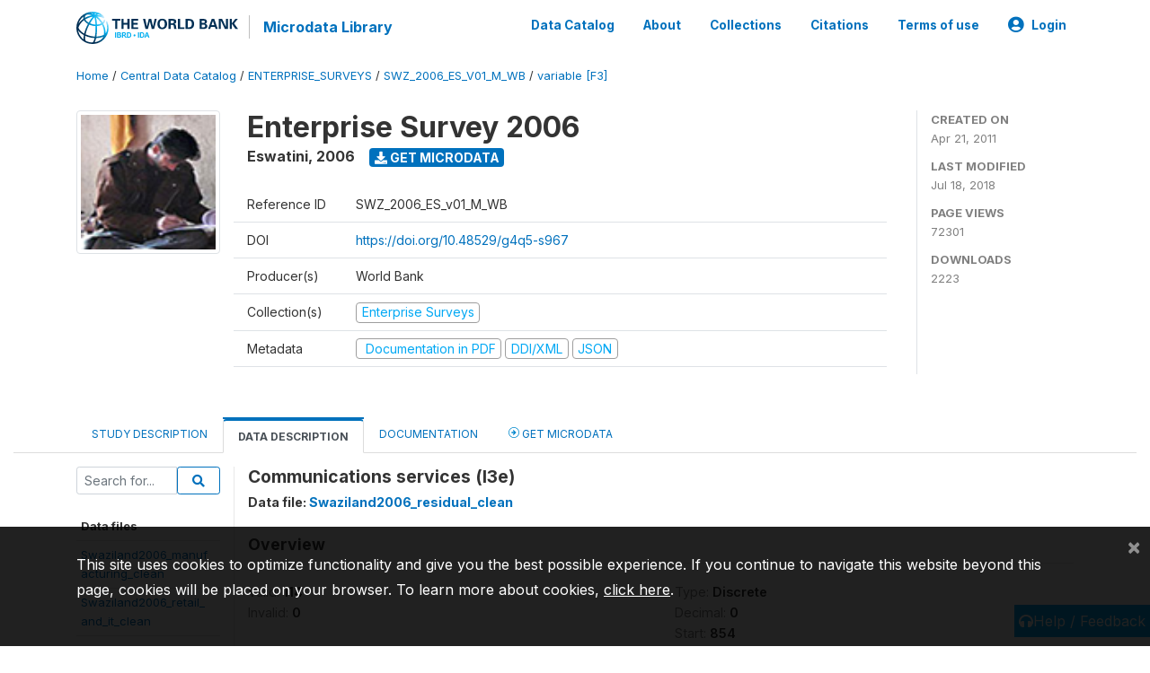

--- FILE ---
content_type: application/javascript; charset=utf-8
request_url: https://by2.uservoice.com/t2/136660/web/track.js?_=1768834044191&s=0&c=__uvSessionData0&d=eyJlIjp7InUiOiJodHRwczovL21pY3JvZGF0YS53b3JsZGJhbmsub3JnL2luZGV4LnBocC9jYXRhbG9nLzQ2OC92YXJpYWJsZS9GMy9WNzkyP25hbWU9bDNlIiwiciI6IiJ9fQ%3D%3D
body_size: 23
content:
__uvSessionData0({"uvts":"7f87f8a2-9747-4a62-7353-3aceb3574d10"});